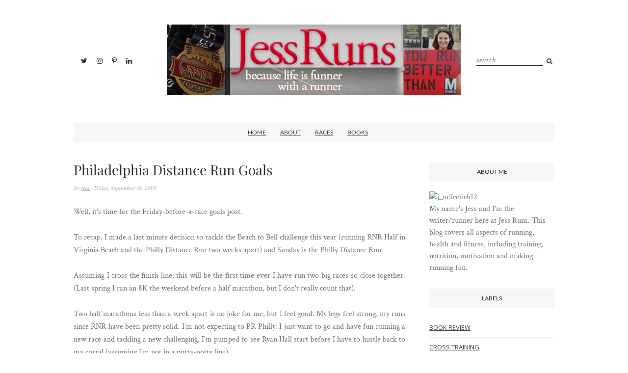

--- FILE ---
content_type: text/javascript; charset=UTF-8
request_url: https://www.jessruns.com/feeds/posts/default/-/half%20marathon?alt=json-in-script&callback=related_results_labels_thumbs&max-results=6
body_size: 10583
content:
// API callback
related_results_labels_thumbs({"version":"1.0","encoding":"UTF-8","feed":{"xmlns":"http://www.w3.org/2005/Atom","xmlns$openSearch":"http://a9.com/-/spec/opensearchrss/1.0/","xmlns$blogger":"http://schemas.google.com/blogger/2008","xmlns$georss":"http://www.georss.org/georss","xmlns$gd":"http://schemas.google.com/g/2005","xmlns$thr":"http://purl.org/syndication/thread/1.0","id":{"$t":"tag:blogger.com,1999:blog-25824302"},"updated":{"$t":"2025-11-02T14:49:34.812-05:00"},"category":[{"term":"running"},{"term":"life"},{"term":"book review"},{"term":"book club"},{"term":"weekend update"},{"term":"travel"},{"term":"cooking challenge"},{"term":"cross training"},{"term":"training"},{"term":"nutrition"},{"term":"race reports"},{"term":"cross-training"},{"term":"CrossFit"},{"term":"yoga"},{"term":"soccer"},{"term":"injury"},{"term":"random stuff"},{"term":"food"},{"term":"racing"},{"term":"half marathon training"},{"term":"triathlon"},{"term":"half marathon"},{"term":"race recaps"},{"term":"rehab"},{"term":"Injury report"},{"term":"softball"},{"term":"swimming"},{"term":"triathlon training"},{"term":"Philadelphia Half Marathon"},{"term":"rest day reading"},{"term":"speed work"},{"term":"spinning"},{"term":"Home renovations"},{"term":"sick"},{"term":"University of Maryland"},{"term":"marathons"},{"term":"motivation"},{"term":"strength training"},{"term":"work"},{"term":"races"},{"term":"tennis"},{"term":"Under Armour"},{"term":"football"},{"term":"long runs"},{"term":"race goals"},{"term":"fitness"},{"term":"goals"},{"term":"recovery run"},{"term":"sleep"},{"term":"5K"},{"term":"challenge"},{"term":"fun"},{"term":"health and wellness"},{"term":"lifting"},{"term":"therapy"},{"term":"BodyMedia Fit"},{"term":"EmpowHer"},{"term":"blogher"},{"term":"guest post"},{"term":"knee problems"},{"term":"race report"},{"term":"recovery"},{"term":"reviews"},{"term":"stress"},{"term":"tailgating"},{"term":"volleyball"},{"term":"Jillian's 30 Day Shred"},{"term":"Phillies"},{"term":"Sponsored"},{"term":"biking"},{"term":"dc dwelling"},{"term":"exercise"},{"term":"fitbloggin"},{"term":"healthy living"},{"term":"hills"},{"term":"intervals"},{"term":"marathon"},{"term":"new shoes"},{"term":"running apparel"},{"term":"spectating"},{"term":"taper"},{"term":"training plans"},{"term":"vacation"},{"term":"Blogiversary"},{"term":"D.C. United"},{"term":"Jillian Michaels"},{"term":"Washington D.C."},{"term":"barefoot running"},{"term":"blogging"},{"term":"cycling"},{"term":"financial friday"},{"term":"marathon training"},{"term":"money"},{"term":"rec league sports"},{"term":"running shoes"},{"term":"weekend"},{"term":"Baltimore 10-Miler"},{"term":"DC United"},{"term":"DC living"},{"term":"Devon McTavish"},{"term":"Fitness Metrics"},{"term":"IT band"},{"term":"Ryan Hall"},{"term":"bikes"},{"term":"blog update"},{"term":"cold weather workouts"},{"term":"easy run"},{"term":"farmers market"},{"term":"giveaway"},{"term":"healthy eating"},{"term":"music"},{"term":"personal training"},{"term":"recipes"},{"term":"sports"},{"term":"treadmill"},{"term":"Biggest Loser"},{"term":"Christmas"},{"term":"FiveFingers"},{"term":"HBBC"},{"term":"Hot Chocolate 15K"},{"term":"I've been tagged"},{"term":"Kevin Plank"},{"term":"Marc Burch"},{"term":"March Madness"},{"term":"Maryland"},{"term":"Mizuno"},{"term":"NCAA"},{"term":"PR"},{"term":"Robbie Rogers"},{"term":"Rock N Roll USA"},{"term":"Terps"},{"term":"Under Armour shoes"},{"term":"Vibrams"},{"term":"baseball"},{"term":"basketball"},{"term":"bootcamp"},{"term":"conference"},{"term":"core work"},{"term":"family"},{"term":"graduation"},{"term":"gyms"},{"term":"healthy tailgate"},{"term":"holidays"},{"term":"kickboxing"},{"term":"month in review"},{"term":"need a new race"},{"term":"postpartum"},{"term":"rain"},{"term":"reading"},{"term":"review"},{"term":"saving money"},{"term":"slow runner"},{"term":"stupid knee"},{"term":"sweat to street"},{"term":"tempo run"},{"term":"training plan"},{"term":"upcoming race"},{"term":"weather"},{"term":"wedding"},{"term":"winter"},{"term":"work life balance"},{"term":"workout clothes"},{"term":"workouts"},{"term":"year in review"},{"term":"yearly outlook"},{"term":"2012 goals"},{"term":"8k"},{"term":"Back on Track Month"},{"term":"Bikram yoga"},{"term":"BodyFlow"},{"term":"Boston Marathon"},{"term":"Capital Crescent trail"},{"term":"Chris Seitz"},{"term":"Chris Young"},{"term":"DC Tri"},{"term":"DC earthquake"},{"term":"DVDs"},{"term":"Dane"},{"term":"Eagles"},{"term":"Facebook"},{"term":"FitBlogNYC"},{"term":"FitFluential"},{"term":"Fitness Magazine"},{"term":"Frederick Half Marathon"},{"term":"GU"},{"term":"Garmin"},{"term":"Gatorade"},{"term":"Grad school"},{"term":"Healthy Living Summit"},{"term":"Hip"},{"term":"Hurricane Irene"},{"term":"In Defense of Food"},{"term":"Kara Goucher"},{"term":"MCM"},{"term":"Marine Corp Marathon"},{"term":"Maryland football"},{"term":"Maurice Edu"},{"term":"Michael Pollan"},{"term":"Movember"},{"term":"NBC lies"},{"term":"New Y"},{"term":"New York"},{"term":"No More Trouble Zones"},{"term":"Pap smear"},{"term":"Penguin Sport Wash"},{"term":"Philadelphia Distance Run"},{"term":"Philadelphia Marathon"},{"term":"Sara Hall"},{"term":"Stonyfield"},{"term":"Super Bowl"},{"term":"TV"},{"term":"Thanksgiving"},{"term":"Tough Mudder"},{"term":"TriRock Annapolis"},{"term":"Twitter"},{"term":"Wall-E"},{"term":"Wave Inspires"},{"term":"Woodrow Wilson Bridge Half Marathon"},{"term":"accomplishments"},{"term":"advice"},{"term":"apps"},{"term":"awareness"},{"term":"balance"},{"term":"beginners"},{"term":"bike shopping"},{"term":"blisters are the devil"},{"term":"blogger meet up"},{"term":"bloggers"},{"term":"body composition"},{"term":"body image"},{"term":"bone density"},{"term":"break up"},{"term":"breakfast"},{"term":"breast cancer"},{"term":"buckets"},{"term":"budget"},{"term":"budgeting"},{"term":"business"},{"term":"camping"},{"term":"cancer"},{"term":"celeb fitness"},{"term":"cervical cancer"},{"term":"charity"},{"term":"chef"},{"term":"coconut water"},{"term":"concerts"},{"term":"conferences"},{"term":"confession"},{"term":"cruises"},{"term":"elites"},{"term":"expo report"},{"term":"fall"},{"term":"fashion"},{"term":"fear"},{"term":"fireworks"},{"term":"fitbloggin' presentation"},{"term":"frozen shoulder"},{"term":"fun stuff"},{"term":"gear review"},{"term":"gift guide"},{"term":"gracie's gear"},{"term":"green"},{"term":"grocery stores"},{"term":"group runs"},{"term":"health"},{"term":"health and fitness"},{"term":"health benefits"},{"term":"hip pain"},{"term":"homecoming"},{"term":"hot yoga"},{"term":"ice cream"},{"term":"inauguration"},{"term":"long run plans"},{"term":"lunch time running"},{"term":"mammograms"},{"term":"maternity leave"},{"term":"mental health"},{"term":"missed runs"},{"term":"monuments"},{"term":"my knee sucks"},{"term":"nutrion"},{"term":"obessed with Under Armour"},{"term":"open water"},{"term":"organic food"},{"term":"p90X"},{"term":"priorities"},{"term":"product review"},{"term":"pumpkin ice cream"},{"term":"quads"},{"term":"question"},{"term":"race anxiety"},{"term":"race calendar"},{"term":"race prep"},{"term":"race registration"},{"term":"race schedule"},{"term":"race strategy"},{"term":"racegoals"},{"term":"restaurant review"},{"term":"run reads"},{"term":"running etiquette"},{"term":"running guilt"},{"term":"running stress"},{"term":"running with friends"},{"term":"safety"},{"term":"savings"},{"term":"self-improvement"},{"term":"shoes"},{"term":"shopping"},{"term":"six miles"},{"term":"skipped run"},{"term":"social media"},{"term":"speed"},{"term":"spending"},{"term":"stretching"},{"term":"surgery"},{"term":"telework"},{"term":"thankful"},{"term":"time change"},{"term":"tips"},{"term":"tracking"},{"term":"trail run"},{"term":"training run"},{"term":"training."},{"term":"transitions"},{"term":"tri thoughts"},{"term":"vegetarian"},{"term":"volunteering"},{"term":"walking"},{"term":"weekly readings"},{"term":"weight"},{"term":"weight loss"},{"term":"wetsuit"},{"term":"women's health"},{"term":"working out"},{"term":"workout"},{"term":"yoga tune up"},{"term":"zombies"}],"title":{"type":"text","$t":"Jess Runs"},"subtitle":{"type":"html","$t":"Because life is funner with a runner"},"link":[{"rel":"http://schemas.google.com/g/2005#feed","type":"application/atom+xml","href":"https:\/\/www.jessruns.com\/feeds\/posts\/default"},{"rel":"self","type":"application/atom+xml","href":"https:\/\/www.blogger.com\/feeds\/25824302\/posts\/default\/-\/half+marathon?alt=json-in-script\u0026max-results=6"},{"rel":"alternate","type":"text/html","href":"https:\/\/www.jessruns.com\/search\/label\/half%20marathon"},{"rel":"hub","href":"http://pubsubhubbub.appspot.com/"},{"rel":"next","type":"application/atom+xml","href":"https:\/\/www.blogger.com\/feeds\/25824302\/posts\/default\/-\/half+marathon\/-\/half+marathon?alt=json-in-script\u0026start-index=7\u0026max-results=6"}],"author":[{"name":{"$t":"Unknown"},"email":{"$t":"noreply@blogger.com"},"gd$image":{"rel":"http://schemas.google.com/g/2005#thumbnail","width":"16","height":"16","src":"https:\/\/img1.blogblog.com\/img\/b16-rounded.gif"}}],"generator":{"version":"7.00","uri":"http://www.blogger.com","$t":"Blogger"},"openSearch$totalResults":{"$t":"18"},"openSearch$startIndex":{"$t":"1"},"openSearch$itemsPerPage":{"$t":"6"},"entry":[{"id":{"$t":"tag:blogger.com,1999:blog-25824302.post-1440561760531496986"},"published":{"$t":"2021-09-20T17:48:00.001-04:00"},"updated":{"$t":"2021-09-20T17:48:15.324-04:00"},"category":[{"scheme":"http://www.blogger.com/atom/ns#","term":"half marathon"},{"scheme":"http://www.blogger.com/atom/ns#","term":"running"}],"title":{"type":"text","$t":"Half Marathon Training by Heart Rate"},"content":{"type":"html","$t":"\u003Cp\u003EOne of the things I'm so excited about this fall is that in-person races are back! I was pumped over the summer, but also a bit hesitant to pull the trigger on any registrations because I was having all those hamstring issues.\u003C\/p\u003E\n\n\u003Cp\u003EBut by August, my hamstring issues had faded, and I signed up for a handful of races.\u003C\/p\u003E\n\n\u003Cp\u003EI'm running the \u003Ca href=\"https:\/\/www.thebaybridgerun.com\/\"\u003EBay Bridge 10K\u003C\/a\u003E on Oct. 31, the \u003Ca href=\"https:\/\/www.runrocknroll.com\/washington-dc\"\u003ERock N Roll Half Marathon in DC\u003C\/a\u003E on Nov. 13, and the \u003Ca href=\"http:\/\/www.rbmarathon.com\/\"\u003ERehoboth Seashore Half Marathon\u003C\/a\u003E on Dec. 4.\u0026nbsp;\u003C\/p\u003E\n\n\u003Cp\u003EAll these races were far enough away that I figured I'd be able to build a solid training base after not racing for a really long time.\u0026nbsp;\u003C\/p\u003E\n\n\u003Cp\u003E\u003Ca data-flickr-embed=\"true\" href=\"https:\/\/www.flickr.com\/photos\/52884206@N04\/51420088851\/in\/datetaken\/\" title=\"Untitled\"\u003E\u003Cimg alt=\"Untitled\" height=\"800\" src=\"https:\/\/live.staticflickr.com\/65535\/51420088851_831a8c231d_c.jpg\" width=\"800\" \/\u003E\u003C\/a\u003E\u003Cscript async=\"\" charset=\"utf-8\" src=\"\/\/embedr.flickr.com\/assets\/client-code.js\"\u003E\u003C\/script\u003E\u003C\/p\u003E\n\n\u003Cp\u003EI also decided to try a new-to-me kind of training plan for this training cycle. This training plan bases all your workouts on heart rate rather than on set mileage or set time goals. I thought maybe a heart-rate based training plan would help me avoid over training and  potential injuries.\u003C\/p\u003E\n\n\u003Cp\u003EGranted, my hip\/IT band\/piriformis has been tight since before I started the training plan, but just about one month in, and I'm happy to report that I don't have any new injuries cropping up.\u003C\/p\u003E\n\n\u003Cp\u003EWhile overall I've been enjoying training in a different way, there are a few things that have been a huge adjustment for me.\u003C\/p\u003E\n\n\u003Cp\u003EFirst, all the workouts are based on a certain amount of time spent in each of the five major heart rate zones. I'm so used to a training plan that tells me how many miles I have to go out and run each day. This time-based method is a really big mental shift, but it's been good for me.\u003C\/p\u003E\n\n\u003Cp\u003EWith mileage-based training plans, I always tried to push myself to get the miles done as quick as possible before I had to start my work day. That often meant I was running my \"easy\" runs at a pace that was way too fast.\u0026nbsp;\u003C\/p\u003E\n\n\u003Cp\u003E\u003Ca data-flickr-embed=\"true\" href=\"https:\/\/www.flickr.com\/photos\/52884206@N04\/51401286914\/in\/datetaken\/\" title=\"Untitled\"\u003E\u003Cimg alt=\"Untitled\" height=\"800\" src=\"https:\/\/live.staticflickr.com\/65535\/51401286914_8203314783_c.jpg\" width=\"800\" \/\u003E\u003C\/a\u003E\u003Cscript async=\"\" charset=\"utf-8\" src=\"\/\/embedr.flickr.com\/assets\/client-code.js\"\u003E\u003C\/script\u003E\u003C\/p\u003E\n\n\u003Cp\u003ENow, my workouts are a set amount of time. I don't need to worry how many miles I cover in that time, I just know how much time I need to set aside to finish the workout.\u0026nbsp;\u003C\/p\u003E\n\n\u003Cp\u003EThe second thing that I've realized is that running easy enough is actually really hard for me. My recovery runs are all supposed to be in zone 2, which is only about 65-75% of my max heart rate. For me, that means I need to run really slow to keep my heart rate that low. We're talking sometimes 11 minute miles here. That is really humbling because it feels so painfully slow to me.\u0026nbsp;\u003C\/p\u003E\n\n\u003Cp\u003EBut if I start picking up the pace too much, I pretty quickly move into the next heart rate zone, which means I'm not treating the run as a recovery run. I've found a screen on my GPS watch\/heart rate monitor that doesn't show distance, so while I'm in the middle of a workout, I can just see what zone I'm currently working in and the overall elapsed time of the workout. Not seeing my distance or pace per mile helps me worry a lot less on my pace.\u003C\/p\u003E\n\n\u003Cp\u003E\u003Ca data-flickr-embed=\"true\" href=\"https:\/\/www.flickr.com\/photos\/52884206@N04\/51400525466\/in\/datetaken\/\" title=\"Untitled\"\u003E\u003Cimg alt=\"Untitled\" height=\"800\" src=\"https:\/\/live.staticflickr.com\/65535\/51400525466_a3b365ed9e_c.jpg\" width=\"800\" \/\u003E\u003C\/a\u003E\u003Cscript async=\"\" charset=\"utf-8\" src=\"\/\/embedr.flickr.com\/assets\/client-code.js\"\u003E\u003C\/script\u003E\u003C\/p\u003E\n\n\u003Cp\u003EThe other thing that has been a major struggle for me is getting into zone 5 when I need to. Zone five is the hardest working zone, and I've had one workout each week that requires either hill sprints or some other kind of sprint where you are supposed to be in zone five for 60-90 seconds. But no matter how hard I sprint and no matter how steep the hill is, I have never been able to get my heart rate into zone five. I've gotten basically to the upper limit of zone four, but I'm failing to cross into zone five.\u0026nbsp;\u003C\/p\u003E\n\n\u003Cp\u003EI'm not sure that this is a huge deal since upper zone four is still really hard, and I feel like I'm still reaping the benefits of my sprints. But it's just one of those things that bugs me.\u003C\/p\u003E\n\n\u003Cp\u003EThe last thing I really love about this plan is that I feel like each of my runs has more purpose. Tempo runs have become much more bearable when I only have to worry about holding a certain target heart rate zone for a certain amount of time rather than holding a specific pace. I always struggled to do pace-based tempo runs, but I've been doing pretty well with these heart rate tempo runs. They're still really hard, but I don't beat myself up if my pace wavers because my heart rate shows that I'm still working hard.\u0026nbsp;\u003C\/p\u003E\n\n\u003Cp\u003ESo one month in, I'm really happy with this plan. I'm enjoying my runs more and hopefully I'll have a really strong training base when race day rolls around.\u0026nbsp;\u003C\/p\u003E"},"link":[{"rel":"replies","type":"application/atom+xml","href":"https:\/\/www.jessruns.com\/feeds\/1440561760531496986\/comments\/default","title":"Post Comments"},{"rel":"replies","type":"text/html","href":"https:\/\/www.jessruns.com\/2021\/09\/half-marathon-training-by-heart-rate.html#comment-form","title":"0 Comments"},{"rel":"edit","type":"application/atom+xml","href":"https:\/\/www.blogger.com\/feeds\/25824302\/posts\/default\/1440561760531496986"},{"rel":"self","type":"application/atom+xml","href":"https:\/\/www.blogger.com\/feeds\/25824302\/posts\/default\/1440561760531496986"},{"rel":"alternate","type":"text/html","href":"https:\/\/www.jessruns.com\/2021\/09\/half-marathon-training-by-heart-rate.html","title":"Half Marathon Training by Heart Rate"}],"author":[{"name":{"$t":"Unknown"},"email":{"$t":"noreply@blogger.com"},"gd$image":{"rel":"http://schemas.google.com/g/2005#thumbnail","width":"16","height":"16","src":"https:\/\/img1.blogblog.com\/img\/b16-rounded.gif"}}],"thr$total":{"$t":"0"}},{"id":{"$t":"tag:blogger.com,1999:blog-25824302.post-4936556080632839417"},"published":{"$t":"2011-11-08T07:44:00.000-05:00"},"updated":{"$t":"2011-11-08T07:44:36.292-05:00"},"category":[{"scheme":"http://www.blogger.com/atom/ns#","term":"half marathon"},{"scheme":"http://www.blogger.com/atom/ns#","term":"Philadelphia Half Marathon"},{"scheme":"http://www.blogger.com/atom/ns#","term":"training"}],"title":{"type":"text","$t":"Philadelphia Half Marathon Training Week Nine"},"content":{"type":"html","$t":"After majorly slacking on my training in Week Eight, I was determined to rebound in Week Nine and hit all my workouts for my last week of heavy training before taper. Motivation was running high last week and I had no problem with any of my workouts...even my two hour long run that I ended up doing on the treadmill. \u003Cbr \/\u003E\u003Cbr \/\u003E\n\n\u003Cb\u003ETraining So Far:\u003C\/b\u003E\u003Cbr \/\u003E\n\u003Ca href=\"http:\/\/www.jessruns.com\/2011\/09\/philadelphia-half-marathon-training.html\"\u003EWeek One\u003C\/a\u003E\u003Cbr \/\u003E\n\u003Ca href=\"http:\/\/www.jessruns.com\/2011\/09\/philadelphia-half-marathon-training_21.html\"\u003EWeek Two\u003C\/a\u003E\u003Cbr \/\u003E\n\u003Ca href=\"http:\/\/www.jessruns.com\/2011\/09\/philadelphia-half-marathon-training_29.html\"\u003EWeek Three\u003C\/a\u003E\u003Cbr \/\u003E\n\u003Ca href=\"http:\/\/www.jessruns.com\/2011\/10\/philadelphia-half-marathon-training.html\"\u003EWeek Four\u003C\/a\u003E\u003Cbr \/\u003E\n\u003Ca href=\"http:\/\/www.jessruns.com\/2011\/10\/philadelphia-half-marathon-training_11.html\"\u003EWeek Five\u003C\/a\u003E\u003Cbr \/\u003E\n\u003Ca href=\"http:\/\/www.jessruns.com\/2011\/10\/philadelphia-half-marathon-training_18.html\"\u003EWeek Six\u003C\/a\u003E\u003Cbr \/\u003E\n\u003Ca href=\"http:\/\/www.jessruns.com\/2011\/10\/philadelphia-half-marathon-training_25.html\"\u003EWeek Seven\u003C\/a\u003E\u003Cbr \/\u003E\n\u003Ca href=\"http:\/\/www.jessruns.com\/2011\/11\/philadelphia-half-marathon-training.html\"\u003EWeek Eight\u003C\/a\u003E\u003Cbr \/\u003E\n\u003Cbr \/\u003E\n\n\u003Cb\u003EWeek Nine:\u003C\/b\u003E\u003Cbr \/\u003E\u003Cbr \/\u003E\n\n\u003Cb\u003EMonday: 4x1600\u003C\/b\u003E\u003Cbr \/\u003E\u003Cbr \/\u003E\n\nWhen I initially started doing mile repeats, I didn't love them, but they are slowly but surely starting to grow on me. I still prefer shorter intervals so I can run faster, but I know longer intervals have their place too.\u003Cbr \/\u003E\u003Cbr \/\u003E\n\n\u003Cb\u003ETuesday: 3 miles easy\u003C\/b\u003E\u003Cbr \/\u003E\u003Cbr \/\u003E\n\n\u003Cb\u003EWednesday: 6 mile tempo run\u003C\/b\u003E\u003Cbr \/\u003E\u003Cbr \/\u003E\n\nBy this point, I think everyone knows how I feel about tempo runs, but hey, at least I got it done.\u003Cbr \/\u003E\u003Cbr \/\u003E\n\n\u003Cb\u003EThursday: Rest\u003C\/b\u003E\u003Cbr \/\u003E\u003Cbr \/\u003E\n\n\u003Cb\u003EFriday: Two hour long run\u003C\/b\u003E\u003Cbr \/\u003E\u003Cbr \/\u003E\n\nThis was my last long run before taper and I wanted it to go well so I could wrap up heavy training on a high note. Unfortunately, Thursday night I didn't sleep very well and I woke up at 3 a.m. ready to go. At that point I figured I had two choices, get up and get the run done, or try to go back to sleep and risk being exhausted when my alarm went off and it was actually time to run. I opted to get up at 3 and do the run at the gym. Definitely not ideal, but I knew it was the only way to ensure the run happened. Running on a treadmill for two hours was pretty much the most boring thing in the world, but I jammed to my tunes and played mind games with myself to make the time go faster. As a bonus, the endorphins from the run carried me pretty much all the way through the work day. I had an insanely productive Friday, and then promptly fell asleep at 5 p.m.\u003Cbr \/\u003E\u003Cbr \/\u003E\n\u003Cb\u003E\nSaturday: Rest and tailgate\u003C\/b\u003E\u003Cbr \/\u003E\u003Cbr \/\u003E\n\n\u003Cb\u003ESunday: Football\u003C\/b\u003E\u003Cbr \/\u003E\u003Cbr \/\u003E\n\nWe were supposed to have a double header, but the first team forfeited, and we needed to win our second game to make the playoffs. It was a pretty closely matched game for a while, and with two minutes left we were down a touchdown. Because we are awesome at football, we executed a beautiful offensive drive and scored to take the lead. The other team had the ball with 63 seconds, when their QB threw a pick to end the game. Victory! Playoffs start next week!\u003Cbr \/\u003E\u003Cbr \/\u003E\n\u003Cb\u003E\nTotal mileage: 26.5ish\u003C\/b\u003E\u003Cbr \/\u003E\u003Cbr \/\u003E\n\nI'm so excited that taper is finally here. I am getting so antsy for this race to happen. I feel well prepared and I'm just ready to race. I know there's nothing I can do now but keep my legs loose and enjoy lots of delicious carby foods. My schedule is insanely busy the next couple of weeks, so here's hoping the time flies by and race day gets here before we know it."},"link":[{"rel":"replies","type":"application/atom+xml","href":"https:\/\/www.jessruns.com\/feeds\/4936556080632839417\/comments\/default","title":"Post Comments"},{"rel":"replies","type":"text/html","href":"https:\/\/www.jessruns.com\/2011\/11\/philadelphia-half-marathon-training_08.html#comment-form","title":"0 Comments"},{"rel":"edit","type":"application/atom+xml","href":"https:\/\/www.blogger.com\/feeds\/25824302\/posts\/default\/4936556080632839417"},{"rel":"self","type":"application/atom+xml","href":"https:\/\/www.blogger.com\/feeds\/25824302\/posts\/default\/4936556080632839417"},{"rel":"alternate","type":"text/html","href":"https:\/\/www.jessruns.com\/2011\/11\/philadelphia-half-marathon-training_08.html","title":"Philadelphia Half Marathon Training Week Nine"}],"author":[{"name":{"$t":"Unknown"},"email":{"$t":"noreply@blogger.com"},"gd$image":{"rel":"http://schemas.google.com/g/2005#thumbnail","width":"16","height":"16","src":"https:\/\/img1.blogblog.com\/img\/b16-rounded.gif"}}],"thr$total":{"$t":"0"}},{"id":{"$t":"tag:blogger.com,1999:blog-25824302.post-2694868836101289437"},"published":{"$t":"2011-11-02T08:14:00.000-04:00"},"updated":{"$t":"2011-11-02T08:14:13.698-04:00"},"category":[{"scheme":"http://www.blogger.com/atom/ns#","term":"half marathon"},{"scheme":"http://www.blogger.com/atom/ns#","term":"Philadelphia Half Marathon"},{"scheme":"http://www.blogger.com/atom/ns#","term":"training"}],"title":{"type":"text","$t":"Philadelphia Half Marathon Training Week Eight"},"content":{"type":"html","$t":"Week Eight was a cutback week, something I desperately needed at this point in training from both a mental and a physical standpoint. Unfortunately, I took the \"cutback\" part just a little too seriously and ended up slacking big time. Although, I have to admit my legs felt pretty well rested after this cutback week.\u003Cbr \/\u003E\n\u003Cbr \/\u003E\n\u003Cb\u003ETraining So Far:\u003C\/b\u003E\u003Cbr \/\u003E\n\u003Ca href=\"http:\/\/www.jessruns.com\/2011\/09\/philadelphia-half-marathon-training.html\"\u003EWeek One\u003C\/a\u003E\u003Cbr \/\u003E\n\u003Ca href=\"http:\/\/www.jessruns.com\/2011\/09\/philadelphia-half-marathon-training_21.html\"\u003EWeek Two\u003C\/a\u003E\u003Cbr \/\u003E\n\u003Ca href=\"http:\/\/www.jessruns.com\/2011\/09\/philadelphia-half-marathon-training_29.html\"\u003EWeek Three\u003C\/a\u003E\u003Cbr \/\u003E\n\u003Ca href=\"http:\/\/www.jessruns.com\/2011\/10\/philadelphia-half-marathon-training.html\"\u003EWeek Four\u003C\/a\u003E\u003Cbr \/\u003E\n\u003Ca href=\"http:\/\/www.jessruns.com\/2011\/10\/philadelphia-half-marathon-training_11.html\"\u003EWeek Five\u003C\/a\u003E\u003Cbr \/\u003E\n\u003Ca href=\"http:\/\/www.jessruns.com\/2011\/10\/philadelphia-half-marathon-training_18.html\"\u003EWeek Six\u003C\/a\u003E\u003Cbr \/\u003E\n\u003Ca href=\"http:\/\/www.jessruns.com\/2011\/10\/philadelphia-half-marathon-training_25.html\"\u003EWeek Seven\u003C\/a\u003E\u003Cbr \/\u003E\n\u003Cbr \/\u003E\n\u003Cb\u003EWeek Eight:\u003C\/b\u003E\u003Cbr \/\u003E\n\u003Cbr \/\u003E\n\u003Cb\u003EMonday: Rest\u003C\/b\u003E\u003Cbr \/\u003E\n\u003Cbr \/\u003E\nAfter my \u003Ca href=\"http:\/\/www.jessruns.com\/2011\/10\/philadelphia-half-marathon-training_25.html\"\u003Edoubleheader football game on Sunday\u003C\/a\u003E, I could barely walk I was so sore. The entire back of my body hurt from my lower back down through my butt, hamstrings, calves and ankles. Getting in and out of my work chair was painful, so a rest day was definitely in order.\u003Cbr \/\u003E\n\u003Cbr \/\u003E\n\u003Cb\u003ETuesday: 3 miles easy\u003C\/b\u003E\u003Cbr \/\u003E\n\u003Cbr \/\u003E\nI was still sore from football, so I took this run nice and slow.\u003Cbr \/\u003E\n\u003Cbr \/\u003E\n\u003Cb\u003EWednesday: 5 x 800\u003C\/b\u003E\u003Cbr \/\u003E\n\u003Cbr \/\u003E\nSince I skipped my intervals on Monday, I rescheduled them for Wednesday, subbing them for my tempo run. I'd prefer intervals to a tempo run any day, and this workout went pretty well.\u003Cbr \/\u003E\n\u003Cbr \/\u003E\n\u003Cb\u003EThursday: Rest\u003C\/b\u003E\u003Cbr \/\u003E\n\u003Cbr \/\u003E\n\u003Cb\u003EFriday: Unplanned Rest\u003C\/b\u003E\u003Cbr \/\u003E\n\u003Cbr \/\u003E\nI was supposed to do a long run of 6-9 miles on Friday, but in the morning I was too tired to get up. I planned to do it after work, but then I got invited to happy hour with friends, which sounded way more appealing than running.\u003Cbr \/\u003E\n\u003Cbr \/\u003E\n\u003Cb\u003ESaturday: Tailgating and Rest\u003C\/b\u003E\u003Cbr \/\u003E\n\u003Cbr \/\u003E\n\u003Cb\u003ESunday: Spectating at MCM\u003C\/b\u003E\u003Cbr \/\u003E\n\u003Cbr \/\u003E\nI'm counting \u003Ca href=\"http:\/\/www.jessruns.com\/2011\/10\/you-run-faster-than-metro.html\"\u003Espectating at MCM\u003C\/a\u003E as time on my feet. I stood from about 9 a.m. until 3:30 p.m. and by the time I got back home my feet were killing me. Sure it wasn't running, but six and a half hours of standing counts for something in my book.\u003Cbr \/\u003E\n\u003Cbr \/\u003E\n\u003Cb\u003ETotal Mileage:\u003C\/b\u003E 7.5ish miles\n\u003Cbr \/\u003E\n\u003Cbr \/\u003E\nSo yea, Week Eight was a bit more of a cutback week than it should have been. Skipping my long run was probably not the best idea ever, but I just couldn't muster up the energy and the willpower to get out of the door. But mentally the cutback week was what I needed. I'm already feeling more motivated about my workouts this week and I'm determined to get them done and finish out training on a high note. Only a little over two weeks until race day!"},"link":[{"rel":"replies","type":"application/atom+xml","href":"https:\/\/www.jessruns.com\/feeds\/2694868836101289437\/comments\/default","title":"Post Comments"},{"rel":"replies","type":"text/html","href":"https:\/\/www.jessruns.com\/2011\/11\/philadelphia-half-marathon-training.html#comment-form","title":"0 Comments"},{"rel":"edit","type":"application/atom+xml","href":"https:\/\/www.blogger.com\/feeds\/25824302\/posts\/default\/2694868836101289437"},{"rel":"self","type":"application/atom+xml","href":"https:\/\/www.blogger.com\/feeds\/25824302\/posts\/default\/2694868836101289437"},{"rel":"alternate","type":"text/html","href":"https:\/\/www.jessruns.com\/2011\/11\/philadelphia-half-marathon-training.html","title":"Philadelphia Half Marathon Training Week Eight"}],"author":[{"name":{"$t":"Unknown"},"email":{"$t":"noreply@blogger.com"},"gd$image":{"rel":"http://schemas.google.com/g/2005#thumbnail","width":"16","height":"16","src":"https:\/\/img1.blogblog.com\/img\/b16-rounded.gif"}}],"thr$total":{"$t":"0"}},{"id":{"$t":"tag:blogger.com,1999:blog-25824302.post-2590180759921408062"},"published":{"$t":"2011-09-28T08:05:00.000-04:00"},"updated":{"$t":"2011-09-28T08:05:10.431-04:00"},"category":[{"scheme":"http://www.blogger.com/atom/ns#","term":"half marathon"},{"scheme":"http://www.blogger.com/atom/ns#","term":"running"}],"title":{"type":"text","$t":"Last-Minute Half Marathon Registration"},"content":{"type":"html","$t":"Last Friday I made a a snap decision to register for the Woodrow Wilson Bridge Half Marathon that's coming up this weekend.\u003Cbr \/\u003E\n\u003Cbr \/\u003E\n\u003Cdiv style=\"text-align: center;\"\u003E\n\u003Ca href=\"http:\/\/www.flickr.com\/photos\/52884206@N04\/6191427623\/\" title=\"wwbridgehm_logo by Run Girl Run, on Flickr\"\u003E\u003Cimg alt=\"wwbridgehm_logo\" height=\"245\" src=\"http:\/\/farm7.static.flickr.com\/6175\/6191427623_9720bfbe3b.jpg\" width=\"246\" \/\u003E\u003C\/a\u003E\u003C\/div\u003E\n\u003Cbr \/\u003E\nMy friend Zach, who you might remember from the \u003Ca href=\"http:\/\/www.jessruns.com\/2011\/05\/frederick-half-marathon-race-report.html\"\u003EFrederick Half Marathon\u003C\/a\u003E, had accidentally claimed one of the free entries from Active.com and was trying to find someone who would be interested in a free entry on such short notice.\u003Cbr \/\u003E\n\u003Cbr \/\u003E\n\u003Ca href=\"http:\/\/s990.photobucket.com\/albums\/af25\/jessm828\/?action=view\u0026amp;current=DSC05396.jpg\" target=\"_blank\"\u003E\u003Cimg alt=\"Frederick Half finish\" border=\"0\" src=\"http:\/\/i990.photobucket.com\/albums\/af25\/jessm828\/DSC05396.jpg\" width=\"600\" \/\u003E\u003C\/a\u003E\u003Cbr \/\u003E\n\u003Cbr \/\u003E\nTurns out it's kind of hard to give away something free, when it requires the other person be able to run 13 miles. \u003Cbr \/\u003E\n\u003Cbr \/\u003E\nI'm not one to turn down a free race entry, especially when there is a sweet medal involved, but I was concerned I might not be able to finish the race and then get to my \u003Ca href=\"http:\/\/www.jessruns.com\/2011\/09\/touch-football.html\"\u003Efootball game\u003C\/a\u003E in time.\u003Cbr \/\u003E\n\u003Cbr \/\u003E\n\u003Ca href=\"http:\/\/www.flickr.com\/photos\/52884206@N04\/6184636261\/\" title=\"IMG_0138 by Run Girl Run, on Flickr\"\u003E\u003Cimg alt=\"IMG_0138\" height=\"443\" src=\"http:\/\/farm7.static.flickr.com\/6178\/6184636261_1ebc6e9b06.jpg\" width=\"600\" \/\u003E\u003C\/a\u003E\u003Cbr \/\u003E\n\u003Cbr \/\u003E\nAfter going all crazy Type-A trying to figure out logistics, mapping directions from the finish line to the football field, estimating how long it would take me to run and then drive to the game, I realized that if I could finish the race by 10 a.m., I could run to my car and floor it to football and make it before game time.\u003Cbr \/\u003E\n\u003Cbr \/\u003E\nI'm not trained well enough to race this course, so I plan to use it as a long run. Even taking it nice and easy, I should still cross the finish line in less than 2.5 hours.\u003Cbr \/\u003E\n\u003Cbr \/\u003E\nIdeally I'm hoping I'll finish between 2:15 and 2:20, have enough time to grab some food, maybe get someone to take a finish line picture of me and my medal before heading to the game. \u003Cbr \/\u003E\n\u003Cbr \/\u003E\nBy the time I get to my game, I'll be plenty warmed up and ready to go. Either that, or my knees will be covered in ice packs and I'll be useless on the football field. I'm hoping for the former!\u003Cbr \/\u003E\n\u003Cbr \/\u003E\nCall my crazy, but I can't think of a better way to spend my Sunday morning: Running a half marathon, playing touch football and then going home to spend the rest of the day camped out on the sofa watching the NFL.\n\n "},"link":[{"rel":"replies","type":"application/atom+xml","href":"https:\/\/www.jessruns.com\/feeds\/2590180759921408062\/comments\/default","title":"Post Comments"},{"rel":"replies","type":"text/html","href":"https:\/\/www.jessruns.com\/2011\/09\/last-minute-half-marathon-registration.html#comment-form","title":"0 Comments"},{"rel":"edit","type":"application/atom+xml","href":"https:\/\/www.blogger.com\/feeds\/25824302\/posts\/default\/2590180759921408062"},{"rel":"self","type":"application/atom+xml","href":"https:\/\/www.blogger.com\/feeds\/25824302\/posts\/default\/2590180759921408062"},{"rel":"alternate","type":"text/html","href":"https:\/\/www.jessruns.com\/2011\/09\/last-minute-half-marathon-registration.html","title":"Last-Minute Half Marathon Registration"}],"author":[{"name":{"$t":"Unknown"},"email":{"$t":"noreply@blogger.com"},"gd$image":{"rel":"http://schemas.google.com/g/2005#thumbnail","width":"16","height":"16","src":"https:\/\/img1.blogblog.com\/img\/b16-rounded.gif"}}],"media$thumbnail":{"xmlns$media":"http://search.yahoo.com/mrss/","url":"http:\/\/farm7.static.flickr.com\/6175\/6191427623_9720bfbe3b_t.jpg","height":"72","width":"72"},"thr$total":{"$t":"0"}},{"id":{"$t":"tag:blogger.com,1999:blog-25824302.post-92623843378279074"},"published":{"$t":"2011-09-16T07:30:00.000-04:00"},"updated":{"$t":"2011-09-16T07:30:04.628-04:00"},"category":[{"scheme":"http://www.blogger.com/atom/ns#","term":"half marathon"},{"scheme":"http://www.blogger.com/atom/ns#","term":"running"},{"scheme":"http://www.blogger.com/atom/ns#","term":"training"}],"title":{"type":"text","$t":"Long Runs: Time vs. Distance"},"content":{"type":"html","$t":"One of the big things that is different about my training plan this year compared to any of my previous training plans is that my long runs are a set amount of time, rather than a set number of miles. \u003Cbr \/\u003E\n\u003Cbr \/\u003E\nMost training plans I've used have started with 8 miles, 9 miles and then 10 miles followed by a cutback week, with a shorter distance run or race.\u003Cbr \/\u003E\n\u003Cbr \/\u003E\nOn this plan my long runs looks like this:\u003Cbr \/\u003E\n\u003Cbr \/\u003E\n\u003Cb\u003EWeek 1:\u003C\/b\u003E 90 minutes\u003Cbr \/\u003E\n\u003Cb\u003EWeek 2:\u003C\/b\u003E 90 minutes\u003Cbr \/\u003E\n\u003Cb\u003EWeek 3:\u003C\/b\u003E 5K Race\u003Cbr \/\u003E\n\u003Cb\u003EWeek 4:\u003C\/b\u003E 90 minutes (3\/1)*\u003Cbr \/\u003E\n\u003Cb\u003EWeek 5:\u003C\/b\u003E 90 minutes\u003Cbr \/\u003E\n\u003Cb\u003EWeek 6:\u003C\/b\u003E 10K Race\u003Cbr \/\u003E\n\u003Cb\u003EWeek 7:\u003C\/b\u003E 1:45 run (3\/1)\u003Cbr \/\u003E\n\u003Cb\u003EWeek 8:\u003C\/b\u003E 1:45 run\u003Cbr \/\u003E\n\u003Cb\u003EWeek 9:\u003C\/b\u003E 15K Race\u003Cbr \/\u003E\n\u003Cb\u003EWeek 10:\u003C\/b\u003E 2:00 run (3\/1)\u003Cbr \/\u003E\n\u003Cb\u003EWeek 11:\u003C\/b\u003E 2:00 run\u003Cbr \/\u003E\n\u003Cb\u003EWeek 12:\u003C\/b\u003E Half marathon\u003Cbr \/\u003E\n\u003Cbr \/\u003E\n\u003Ci\u003E*The 3\/1 runs are supposed to start easy and then finish fast to get my legs used to working hard even when their fatigued. \u003C\/i\u003E\u003Cbr \/\u003E\n\u003Cbr \/\u003E\nRunning by time instead of by distance has been interesting so far. It's definitely a different frame of mind knowing that no matter how fast or slow I run, I will be out there for a certain amount of time. \u003Cbr \/\u003E\n\u003Cbr \/\u003E\nSo far I've only done one long run and I'm not sure if I like running by time or by distance better.\u003Cbr \/\u003E\n\u003Cbr \/\u003E\n\u003Ci\u003EHave you ever used a training plan where your long runs were based on time rather than miles? Did you love or hate it? And did it leave you feeling prepared for your race?\u003C\/i\u003E"},"link":[{"rel":"replies","type":"application/atom+xml","href":"https:\/\/www.jessruns.com\/feeds\/92623843378279074\/comments\/default","title":"Post Comments"},{"rel":"replies","type":"text/html","href":"https:\/\/www.jessruns.com\/2011\/09\/long-runs-time-vs-distance.html#comment-form","title":"0 Comments"},{"rel":"edit","type":"application/atom+xml","href":"https:\/\/www.blogger.com\/feeds\/25824302\/posts\/default\/92623843378279074"},{"rel":"self","type":"application/atom+xml","href":"https:\/\/www.blogger.com\/feeds\/25824302\/posts\/default\/92623843378279074"},{"rel":"alternate","type":"text/html","href":"https:\/\/www.jessruns.com\/2011\/09\/long-runs-time-vs-distance.html","title":"Long Runs: Time vs. Distance"}],"author":[{"name":{"$t":"Unknown"},"email":{"$t":"noreply@blogger.com"},"gd$image":{"rel":"http://schemas.google.com/g/2005#thumbnail","width":"16","height":"16","src":"https:\/\/img1.blogblog.com\/img\/b16-rounded.gif"}}],"thr$total":{"$t":"0"}},{"id":{"$t":"tag:blogger.com,1999:blog-25824302.post-8833552498381149424"},"published":{"$t":"2011-08-31T08:12:00.000-04:00"},"updated":{"$t":"2011-08-31T08:12:39.700-04:00"},"category":[{"scheme":"http://www.blogger.com/atom/ns#","term":"half marathon"},{"scheme":"http://www.blogger.com/atom/ns#","term":"Philadelphia Marathon"},{"scheme":"http://www.blogger.com/atom/ns#","term":"running"},{"scheme":"http://www.blogger.com/atom/ns#","term":"training plan"}],"title":{"type":"text","$t":"Building a Philadelphia Half Marathon Training Plan"},"content":{"type":"html","$t":"I can't believe it's been almost four months since I've been on some sort of training plan. I'm used to spending the summer in hardcore training mode for an early fall race, but it's been really nice this year to kick back, relax and not stress about training.\n\n\u003Cbr \/\u003E\n\u003Cbr \/\u003E\nBut with the Philadelphia half marathon about 12 weeks away, it's time to get back on the training wagon.\n\n\u003Cbr \/\u003E\n\u003Cbr \/\u003E\n\u003Cdiv style=\"text-align: center;\"\u003E\n\u003Ca href=\"http:\/\/www.flickr.com\/photos\/52884206@N04\/6099865188\/\" title=\"DSC04937 by Run Girl Run, on Flickr\"\u003E\u003Cimg alt=\"Philadelphia Marathon start\" height=\"600\" src=\"http:\/\/farm7.static.flickr.com\/6078\/6099865188_599eaa56fd.jpg\" width=\"433\" \/\u003E\u003C\/a\u003E\u003C\/div\u003E\n\u003Cdiv style=\"text-align: center;\"\u003E\n\u003Ci\u003EOh hey Philly\u003C\/i\u003E\u003C\/div\u003E\n\u003Cbr \/\u003E\nI spent a lot of time yesterday trying to craft a training plan that was challenging enough, but realistic. I made sure to take into consideration the start of football and soccer season, which means I spend a ton of time tailgating.\n\n\u003Cbr \/\u003E\n\u003Cbr \/\u003E\n\u003Ca href=\"http:\/\/www.flickr.com\/photos\/52884206@N04\/6099318215\/\" title=\"DSC04501 by Run Girl Run, on Flickr\"\u003E\u003Cimg alt=\"Terp Tailgate\" height=\"443\" src=\"http:\/\/farm7.static.flickr.com\/6072\/6099318215_ff47cee163.jpg\" width=\"600\" \/\u003E\u003C\/a\u003E\u003Cbr \/\u003E\n\u003Cbr \/\u003E\nI also made sure to use my schedule to my advantage. Since I spend Saturdays tailgating, I'll be doing my long runs on Fridays when I work from home.\n\n\u003Cbr \/\u003E\n\u003Cbr \/\u003E\nI also know I'll lose Sunday mornings to my flag football league. Tentatively the schedule has me doing a few three mile runs on Sundays before football. If that seems manageable, I'll keep it up, but if not I'll dump the run in favor of the football cross training.\n\n\u003Cbr \/\u003E\n\u003Cbr \/\u003E\n\u003Cbr \/\u003E\n\u003Ca href=\"http:\/\/www.flickr.com\/photos\/52884206@N04\/6099318509\/\" title=\"DSC04757 by Run Girl Run, on Flickr\"\u003E\u003Cimg alt=\"Pick up football\" height=\"443\" src=\"http:\/\/farm7.static.flickr.com\/6195\/6099318509_e523c026c7.jpg\" width=\"600\" \/\u003E\u003C\/a\u003E\u003Cbr \/\u003E\n\u003Cbr \/\u003E\n\u003Cbr \/\u003E\nMy plan also has a good mix of speed work, tempo runs and hill workouts to keep me challenged. The Philadelphia half course isn't extremely hilly but there is a long climb between miles 8 and 9 near the zoo that really took it out of me last year. There's also a really short, steep climb right near the finish that slays me every year. I'm hoping with some dedicated hill training I'll be a bit more prepared for those.\n\n\u003Cbr \/\u003E\n\u003Cbr \/\u003E\nI'm really excited for this race. I'm excited to train in some cooler temperatures and I'm excited to be back on a running schedule.\n\n\u003Cbr \/\u003E\n\u003Cbr \/\u003E\nI'm not so excited for the start of 4:30 a.m. wake up calls during the work week, but I love morning running, so it won't be all that bad.\n"},"link":[{"rel":"replies","type":"application/atom+xml","href":"https:\/\/www.jessruns.com\/feeds\/8833552498381149424\/comments\/default","title":"Post Comments"},{"rel":"replies","type":"text/html","href":"https:\/\/www.jessruns.com\/2011\/08\/building-philadelphia-half-marathon.html#comment-form","title":"0 Comments"},{"rel":"edit","type":"application/atom+xml","href":"https:\/\/www.blogger.com\/feeds\/25824302\/posts\/default\/8833552498381149424"},{"rel":"self","type":"application/atom+xml","href":"https:\/\/www.blogger.com\/feeds\/25824302\/posts\/default\/8833552498381149424"},{"rel":"alternate","type":"text/html","href":"https:\/\/www.jessruns.com\/2011\/08\/building-philadelphia-half-marathon.html","title":"Building a Philadelphia Half Marathon Training Plan"}],"author":[{"name":{"$t":"Unknown"},"email":{"$t":"noreply@blogger.com"},"gd$image":{"rel":"http://schemas.google.com/g/2005#thumbnail","width":"16","height":"16","src":"https:\/\/img1.blogblog.com\/img\/b16-rounded.gif"}}],"media$thumbnail":{"xmlns$media":"http://search.yahoo.com/mrss/","url":"http:\/\/farm7.static.flickr.com\/6078\/6099865188_599eaa56fd_t.jpg","height":"72","width":"72"},"thr$total":{"$t":"0"}}]}});

--- FILE ---
content_type: text/javascript; charset=UTF-8
request_url: https://www.jessruns.com/feeds/posts/default/-/race%20goals?alt=json-in-script&callback=related_results_labels_thumbs&max-results=6
body_size: 9812
content:
// API callback
related_results_labels_thumbs({"version":"1.0","encoding":"UTF-8","feed":{"xmlns":"http://www.w3.org/2005/Atom","xmlns$openSearch":"http://a9.com/-/spec/opensearchrss/1.0/","xmlns$blogger":"http://schemas.google.com/blogger/2008","xmlns$georss":"http://www.georss.org/georss","xmlns$gd":"http://schemas.google.com/g/2005","xmlns$thr":"http://purl.org/syndication/thread/1.0","id":{"$t":"tag:blogger.com,1999:blog-25824302"},"updated":{"$t":"2025-11-02T14:49:34.812-05:00"},"category":[{"term":"running"},{"term":"life"},{"term":"book review"},{"term":"book club"},{"term":"weekend update"},{"term":"travel"},{"term":"cooking challenge"},{"term":"cross training"},{"term":"training"},{"term":"nutrition"},{"term":"race reports"},{"term":"cross-training"},{"term":"CrossFit"},{"term":"yoga"},{"term":"soccer"},{"term":"injury"},{"term":"random stuff"},{"term":"food"},{"term":"racing"},{"term":"half marathon training"},{"term":"triathlon"},{"term":"half marathon"},{"term":"race recaps"},{"term":"rehab"},{"term":"Injury report"},{"term":"softball"},{"term":"swimming"},{"term":"triathlon training"},{"term":"Philadelphia Half Marathon"},{"term":"rest day reading"},{"term":"speed work"},{"term":"spinning"},{"term":"Home renovations"},{"term":"sick"},{"term":"University of Maryland"},{"term":"marathons"},{"term":"motivation"},{"term":"strength training"},{"term":"work"},{"term":"races"},{"term":"tennis"},{"term":"Under Armour"},{"term":"football"},{"term":"long runs"},{"term":"race goals"},{"term":"fitness"},{"term":"goals"},{"term":"recovery run"},{"term":"sleep"},{"term":"5K"},{"term":"challenge"},{"term":"fun"},{"term":"health and wellness"},{"term":"lifting"},{"term":"therapy"},{"term":"BodyMedia Fit"},{"term":"EmpowHer"},{"term":"blogher"},{"term":"guest post"},{"term":"knee problems"},{"term":"race report"},{"term":"recovery"},{"term":"reviews"},{"term":"stress"},{"term":"tailgating"},{"term":"volleyball"},{"term":"Jillian's 30 Day Shred"},{"term":"Phillies"},{"term":"Sponsored"},{"term":"biking"},{"term":"dc dwelling"},{"term":"exercise"},{"term":"fitbloggin"},{"term":"healthy living"},{"term":"hills"},{"term":"intervals"},{"term":"marathon"},{"term":"new shoes"},{"term":"running apparel"},{"term":"spectating"},{"term":"taper"},{"term":"training plans"},{"term":"vacation"},{"term":"Blogiversary"},{"term":"D.C. United"},{"term":"Jillian Michaels"},{"term":"Washington D.C."},{"term":"barefoot running"},{"term":"blogging"},{"term":"cycling"},{"term":"financial friday"},{"term":"marathon training"},{"term":"money"},{"term":"rec league sports"},{"term":"running shoes"},{"term":"weekend"},{"term":"Baltimore 10-Miler"},{"term":"DC United"},{"term":"DC living"},{"term":"Devon McTavish"},{"term":"Fitness Metrics"},{"term":"IT band"},{"term":"Ryan Hall"},{"term":"bikes"},{"term":"blog update"},{"term":"cold weather workouts"},{"term":"easy run"},{"term":"farmers market"},{"term":"giveaway"},{"term":"healthy eating"},{"term":"music"},{"term":"personal training"},{"term":"recipes"},{"term":"sports"},{"term":"treadmill"},{"term":"Biggest Loser"},{"term":"Christmas"},{"term":"FiveFingers"},{"term":"HBBC"},{"term":"Hot Chocolate 15K"},{"term":"I've been tagged"},{"term":"Kevin Plank"},{"term":"Marc Burch"},{"term":"March Madness"},{"term":"Maryland"},{"term":"Mizuno"},{"term":"NCAA"},{"term":"PR"},{"term":"Robbie Rogers"},{"term":"Rock N Roll USA"},{"term":"Terps"},{"term":"Under Armour shoes"},{"term":"Vibrams"},{"term":"baseball"},{"term":"basketball"},{"term":"bootcamp"},{"term":"conference"},{"term":"core work"},{"term":"family"},{"term":"graduation"},{"term":"gyms"},{"term":"healthy tailgate"},{"term":"holidays"},{"term":"kickboxing"},{"term":"month in review"},{"term":"need a new race"},{"term":"postpartum"},{"term":"rain"},{"term":"reading"},{"term":"review"},{"term":"saving money"},{"term":"slow runner"},{"term":"stupid knee"},{"term":"sweat to street"},{"term":"tempo run"},{"term":"training plan"},{"term":"upcoming race"},{"term":"weather"},{"term":"wedding"},{"term":"winter"},{"term":"work life balance"},{"term":"workout clothes"},{"term":"workouts"},{"term":"year in review"},{"term":"yearly outlook"},{"term":"2012 goals"},{"term":"8k"},{"term":"Back on Track Month"},{"term":"Bikram yoga"},{"term":"BodyFlow"},{"term":"Boston Marathon"},{"term":"Capital Crescent trail"},{"term":"Chris Seitz"},{"term":"Chris Young"},{"term":"DC Tri"},{"term":"DC earthquake"},{"term":"DVDs"},{"term":"Dane"},{"term":"Eagles"},{"term":"Facebook"},{"term":"FitBlogNYC"},{"term":"FitFluential"},{"term":"Fitness Magazine"},{"term":"Frederick Half Marathon"},{"term":"GU"},{"term":"Garmin"},{"term":"Gatorade"},{"term":"Grad school"},{"term":"Healthy Living Summit"},{"term":"Hip"},{"term":"Hurricane Irene"},{"term":"In Defense of Food"},{"term":"Kara Goucher"},{"term":"MCM"},{"term":"Marine Corp Marathon"},{"term":"Maryland football"},{"term":"Maurice Edu"},{"term":"Michael Pollan"},{"term":"Movember"},{"term":"NBC lies"},{"term":"New Y"},{"term":"New York"},{"term":"No More Trouble Zones"},{"term":"Pap smear"},{"term":"Penguin Sport Wash"},{"term":"Philadelphia Distance Run"},{"term":"Philadelphia Marathon"},{"term":"Sara Hall"},{"term":"Stonyfield"},{"term":"Super Bowl"},{"term":"TV"},{"term":"Thanksgiving"},{"term":"Tough Mudder"},{"term":"TriRock Annapolis"},{"term":"Twitter"},{"term":"Wall-E"},{"term":"Wave Inspires"},{"term":"Woodrow Wilson Bridge Half Marathon"},{"term":"accomplishments"},{"term":"advice"},{"term":"apps"},{"term":"awareness"},{"term":"balance"},{"term":"beginners"},{"term":"bike shopping"},{"term":"blisters are the devil"},{"term":"blogger meet up"},{"term":"bloggers"},{"term":"body composition"},{"term":"body image"},{"term":"bone density"},{"term":"break up"},{"term":"breakfast"},{"term":"breast cancer"},{"term":"buckets"},{"term":"budget"},{"term":"budgeting"},{"term":"business"},{"term":"camping"},{"term":"cancer"},{"term":"celeb fitness"},{"term":"cervical cancer"},{"term":"charity"},{"term":"chef"},{"term":"coconut water"},{"term":"concerts"},{"term":"conferences"},{"term":"confession"},{"term":"cruises"},{"term":"elites"},{"term":"expo report"},{"term":"fall"},{"term":"fashion"},{"term":"fear"},{"term":"fireworks"},{"term":"fitbloggin' presentation"},{"term":"frozen shoulder"},{"term":"fun stuff"},{"term":"gear review"},{"term":"gift guide"},{"term":"gracie's gear"},{"term":"green"},{"term":"grocery stores"},{"term":"group runs"},{"term":"health"},{"term":"health and fitness"},{"term":"health benefits"},{"term":"hip pain"},{"term":"homecoming"},{"term":"hot yoga"},{"term":"ice cream"},{"term":"inauguration"},{"term":"long run plans"},{"term":"lunch time running"},{"term":"mammograms"},{"term":"maternity leave"},{"term":"mental health"},{"term":"missed runs"},{"term":"monuments"},{"term":"my knee sucks"},{"term":"nutrion"},{"term":"obessed with Under Armour"},{"term":"open water"},{"term":"organic food"},{"term":"p90X"},{"term":"priorities"},{"term":"product review"},{"term":"pumpkin ice cream"},{"term":"quads"},{"term":"question"},{"term":"race anxiety"},{"term":"race calendar"},{"term":"race prep"},{"term":"race registration"},{"term":"race schedule"},{"term":"race strategy"},{"term":"racegoals"},{"term":"restaurant review"},{"term":"run reads"},{"term":"running etiquette"},{"term":"running guilt"},{"term":"running stress"},{"term":"running with friends"},{"term":"safety"},{"term":"savings"},{"term":"self-improvement"},{"term":"shoes"},{"term":"shopping"},{"term":"six miles"},{"term":"skipped run"},{"term":"social media"},{"term":"speed"},{"term":"spending"},{"term":"stretching"},{"term":"surgery"},{"term":"telework"},{"term":"thankful"},{"term":"time change"},{"term":"tips"},{"term":"tracking"},{"term":"trail run"},{"term":"training run"},{"term":"training."},{"term":"transitions"},{"term":"tri thoughts"},{"term":"vegetarian"},{"term":"volunteering"},{"term":"walking"},{"term":"weekly readings"},{"term":"weight"},{"term":"weight loss"},{"term":"wetsuit"},{"term":"women's health"},{"term":"working out"},{"term":"workout"},{"term":"yoga tune up"},{"term":"zombies"}],"title":{"type":"text","$t":"Jess Runs"},"subtitle":{"type":"html","$t":"Because life is funner with a runner"},"link":[{"rel":"http://schemas.google.com/g/2005#feed","type":"application/atom+xml","href":"https:\/\/www.jessruns.com\/feeds\/posts\/default"},{"rel":"self","type":"application/atom+xml","href":"https:\/\/www.blogger.com\/feeds\/25824302\/posts\/default\/-\/race+goals?alt=json-in-script\u0026max-results=6"},{"rel":"alternate","type":"text/html","href":"https:\/\/www.jessruns.com\/search\/label\/race%20goals"},{"rel":"hub","href":"http://pubsubhubbub.appspot.com/"},{"rel":"next","type":"application/atom+xml","href":"https:\/\/www.blogger.com\/feeds\/25824302\/posts\/default\/-\/race+goals\/-\/race+goals?alt=json-in-script\u0026start-index=7\u0026max-results=6"}],"author":[{"name":{"$t":"Unknown"},"email":{"$t":"noreply@blogger.com"},"gd$image":{"rel":"http://schemas.google.com/g/2005#thumbnail","width":"16","height":"16","src":"https:\/\/img1.blogblog.com\/img\/b16-rounded.gif"}}],"generator":{"version":"7.00","uri":"http://www.blogger.com","$t":"Blogger"},"openSearch$totalResults":{"$t":"9"},"openSearch$startIndex":{"$t":"1"},"openSearch$itemsPerPage":{"$t":"6"},"entry":[{"id":{"$t":"tag:blogger.com,1999:blog-25824302.post-3798902834156793263"},"published":{"$t":"2011-12-02T09:54:00.001-05:00"},"updated":{"$t":"2011-12-02T09:57:22.973-05:00"},"category":[{"scheme":"http://www.blogger.com/atom/ns#","term":"Hot Chocolate 15K"},{"scheme":"http://www.blogger.com/atom/ns#","term":"race goals"}],"title":{"type":"text","$t":"Hot Chocolate 15K"},"content":{"type":"html","$t":"Tomorrow morning I'm running the Hot Chocolate 15K! \u003Cbr \/\u003E\n\u003Cbr \/\u003E\n\u003Cdiv style=\"text-align: center;\"\u003E\n\u003Ca href=\"http:\/\/www.flickr.com\/photos\/52884206@N04\/6441386615\/\" title=\"hotchoc15K by jessmilcetich, on Flickr\"\u003E\u003Cimg alt=\"hotchoc15K\" height=\"125\" src=\"http:\/\/farm8.staticflickr.com\/7166\/6441386615_6e3ddb4f3d.jpg\" width=\"413\" \/\u003E\u003C\/a\u003E\u003C\/div\u003E\n\u003Cbr \/\u003E\nIt's my last race of 2011 and I'm hoping to end the race season on a high note.\u003Cbr \/\u003E\n\u003Cbr \/\u003E\nI have no intention of running this race for time mainly because there are 20,000 people running it and the course is really narrow at parts. That means there's going to be a lot of bobbing and weaving to get around people.\u003Cbr \/\u003E\n\u003Cbr \/\u003E\nThe course also covers that \u003Ca href=\"http:\/\/www.jessruns.com\/2010\/11\/nfl-fit-for-life-5k-recap.html\"\u003Egravely, narrow trail that I despised in my 5K last year,\u003C\/a\u003E which makes me a little nervous with lots of people.\u003Cbr \/\u003E\n\u003Cbr \/\u003E\nI hope the organizers are on top of their game because with that many people, parking, the race itself and the finish line areas all have the potential to turn into giant clusters.\u003Cbr \/\u003E\n\u003Cbr \/\u003E\nIf there's massive backup in the finisher's chute that delays me from getting my chocolate, I will be one sad girl. \u003Cbr \/\u003E\n\u003Cbr \/\u003E\n\u003Cdiv style=\"text-align: center;\"\u003E\n\u003Ca href=\"http:\/\/www.flickr.com\/photos\/52884206@N04\/6441386683\/\" title=\"hotchoc by jessmilcetich, on Flickr\"\u003E\u003Cimg alt=\"hotchoc\" height=\"279\" src=\"http:\/\/farm8.staticflickr.com\/7026\/6441386683_aab56e07cf.jpg\" width=\"396\" \/\u003E\u003C\/a\u003E\u003C\/div\u003E\n\u003Cbr \/\u003E\nThe chocolate at the finish line was seriously reason #2 I signed up for this race.\u003Cbr \/\u003E\n\u003Cbr \/\u003E\n\u003Cdiv style=\"text-align: center;\"\u003E\n\u003Ca href=\"http:\/\/www.flickr.com\/photos\/52884206@N04\/6441386737\/\" title=\"hotchoc2 by jessmilcetich, on Flickr\"\u003E\u003Cimg alt=\"hotchoc2\" height=\"279\" src=\"http:\/\/farm8.staticflickr.com\/7006\/6441386737_ec1ed805f0.jpg\" width=\"400\" \/\u003E\u003C\/a\u003E\u003C\/div\u003E\n\u003Cbr \/\u003E\nReason #1 was the sweet jacket you get.\u003Cbr \/\u003E\n\u003Cbr \/\u003E\n\u003Cdiv style=\"text-align: center;\"\u003E\n\u003Ca href=\"http:\/\/www.flickr.com\/photos\/52884206@N04\/6441386793\/\" title=\"hotchoc3 by jessmilcetich, on Flickr\"\u003E\u003Cimg alt=\"hotchoc3\" height=\"281\" src=\"http:\/\/farm8.staticflickr.com\/7030\/6441386793_c1e4fe9ab4.jpg\" width=\"242\" \/\u003E\u003C\/a\u003E\u003C\/div\u003E\n\u003Cdiv style=\"text-align: center;\"\u003E\n\u003Ci\u003EI love race swag!\u003C\/i\u003E\u003C\/div\u003E\n\u003Cbr \/\u003E\nOther than being mildly concerned with the logistics with that many people, I think this race is going to be a great time. I have tons and tons of friends who are running it, and many more who are coming out to spectate.\u003Cbr \/\u003E\n\u003Cbr \/\u003E\nI'm looking forward to going out, having a great, fun run and eating lots of chocolate with all my friends.\u003Cbr \/\u003E\n\u003Cbr \/\u003E\nI really can't think of a better way to wrap up race season than with some yummy chocolate at the finish line!\u003Cbr \/\u003E\n\u003Cbr \/\u003E\n\u003Ci\u003EAll pictures are screen grabs from the Hot Chocolate 15K site\u003C\/i\u003E.\u003Cbr \/\u003E\n\u003Cbr \/\u003E"},"link":[{"rel":"replies","type":"application/atom+xml","href":"https:\/\/www.jessruns.com\/feeds\/3798902834156793263\/comments\/default","title":"Post Comments"},{"rel":"replies","type":"text/html","href":"https:\/\/www.jessruns.com\/2011\/12\/hot-chocolate-15k.html#comment-form","title":"0 Comments"},{"rel":"edit","type":"application/atom+xml","href":"https:\/\/www.blogger.com\/feeds\/25824302\/posts\/default\/3798902834156793263"},{"rel":"self","type":"application/atom+xml","href":"https:\/\/www.blogger.com\/feeds\/25824302\/posts\/default\/3798902834156793263"},{"rel":"alternate","type":"text/html","href":"https:\/\/www.jessruns.com\/2011\/12\/hot-chocolate-15k.html","title":"Hot Chocolate 15K"}],"author":[{"name":{"$t":"Unknown"},"email":{"$t":"noreply@blogger.com"},"gd$image":{"rel":"http://schemas.google.com/g/2005#thumbnail","width":"16","height":"16","src":"https:\/\/img1.blogblog.com\/img\/b16-rounded.gif"}}],"thr$total":{"$t":"0"}},{"id":{"$t":"tag:blogger.com,1999:blog-25824302.post-2544280240764525552"},"published":{"$t":"2011-11-17T07:49:00.001-05:00"},"updated":{"$t":"2011-11-17T07:53:42.801-05:00"},"category":[{"scheme":"http://www.blogger.com/atom/ns#","term":"Philadelphia Half Marathon"},{"scheme":"http://www.blogger.com/atom/ns#","term":"race goals"}],"title":{"type":"text","$t":"Philadelphia Half Marathon Goals"},"content":{"type":"html","$t":"The race is officially three days away and I really can't wait for it to get here. For the most part, my training has gone really well and I feel prepared for this race. I'm antsy to get out there and see what I can do.\u003Cbr \/\u003E\n\u003Cbr \/\u003E\n\u003Cdiv style=\"text-align: center;\"\u003E\n\u003Ca href=\"http:\/\/www.flickr.com\/photos\/52884206@N04\/6099865188\/\" title=\"Philly marathon by jessmilcetich, on Flickr\"\u003E\u003Cimg alt=\"DSC04937\" height=\"600\" src=\"http:\/\/farm7.static.flickr.com\/6078\/6099865188_599eaa56fd_z.jpg\" width=\"433\" \/\u003E\u003C\/a\u003E\u003C\/div\u003E\n\u003Cdiv style=\"text-align: center;\"\u003E\n\u003Ci\u003EPhilly last year\u003C\/i\u003E\u003C\/div\u003E\n\u003Cbr \/\u003E\nBut as far as goals for this race, I'm having a hard time establishing them.\u003Cbr \/\u003E\n\u003Cbr \/\u003E\nI've noticed in my running that when I set goals, I tend to do a million times worse than when I just go out and run for fun without a specific goal in mind. (Remember my \u003Ca href=\"http:\/\/www.jessruns.com\/2011\/10\/woodrow-wilson-bridge-half-marathon.html\"\u003Ecrazy six minute PR\u003C\/a\u003E back in September when I did a race on a whim?)\u003Cbr \/\u003E\n\u003Cbr \/\u003E\n\u003Ca href=\"http:\/\/www.flickr.com\/photos\/52884206@N04\/6207872220\/\" title=\"Woodrow Wilson by jessmilcetich, on Flickr\"\u003E\u003Cimg alt=\"DSC_0421\" height=\"443\" src=\"http:\/\/farm7.static.flickr.com\/6137\/6207872220_3bc873d1fd_z.jpg\" width=\"600\" \/\u003E\u003C\/a\u003E\u003Cbr \/\u003E\n\u003Cdiv style=\"text-align: center;\"\u003E\n\u003Ci\u003EOh hey PR by total accident\u003C\/i\u003E\u003C\/div\u003E\n\u003Cbr \/\u003E\nWhen I've gone into a race striving for a PR, I've bonked. When I've gone into a race to have fun, I've set PRs or finished mere seconds away from my PR.\u003Cbr \/\u003E\n\u003Cbr \/\u003E\n\u003Ca href=\"http:\/\/www.flickr.com\/photos\/52884206@N04\/5931892235\/\" title=\"Cherry Blossom 10 Miler by jessmilcetich, on Flickr\"\u003E\u003Cimg alt=\"Cherry Blossom 10 Miler\" height=\"443\" src=\"http:\/\/farm7.static.flickr.com\/6127\/5931892235_95bdc3b10a_z.jpg\" width=\"600\" \/\u003E\u003C\/a\u003E\u003Cbr \/\u003E\n\u003Cbr \/\u003E\nThat all makes me really leery to set a goal for this race.\u003Cbr \/\u003E\n\u003Cbr \/\u003E\nSure I have one in the back of my mind. There's a time I'd like to beat, but I'm worried that if I focus on it too much, I'll never get anywhere close.\u003Cbr \/\u003E\n\u003Cbr \/\u003E\nOn the flip side, I'm worried that if I don't pay enough attention, that I'll finish a minute or two over my goal time and be annoyed at myself for not trying harder, for not pushing it more and for failing to meet my goal.\u003Cbr \/\u003E\n\u003Cbr \/\u003E\n\u003Cdiv style=\"text-align: center;\"\u003E\n\u003Ca href=\"http:\/\/www.flickr.com\/photos\/52884206@N04\/5876274293\/\" title=\"Rocky by jessmilcetich, on Flickr\"\u003E\u003Cimg alt=\"DSC05694\" height=\"600\" src=\"http:\/\/farm6.static.flickr.com\/5239\/5876274293_2debd23d28_z.jpg\" width=\"443\" \/\u003E\u003C\/a\u003E\u003C\/div\u003E\n\u003Cdiv style=\"text-align: center;\"\u003E\n\u003Ci\u003ERocky wouldn't like that\u003C\/i\u003E\u003C\/div\u003E\n\u003Cbr \/\u003E\nSo what do I do?\u003Cbr \/\u003E\n\u003Cbr \/\u003E\nDo I go out there with my eye on the prize or do I take a more laid back approach and have fun with this race and let my time fall where it will?\u003Cbr \/\u003E\n\u003Cbr \/\u003E\nI've been agonizing over this situation for days and I just don't know what approach I should take on race day."},"link":[{"rel":"replies","type":"application/atom+xml","href":"https:\/\/www.jessruns.com\/feeds\/2544280240764525552\/comments\/default","title":"Post Comments"},{"rel":"replies","type":"text/html","href":"https:\/\/www.jessruns.com\/2011\/11\/philadelphia-half-marathon-goals.html#comment-form","title":"0 Comments"},{"rel":"edit","type":"application/atom+xml","href":"https:\/\/www.blogger.com\/feeds\/25824302\/posts\/default\/2544280240764525552"},{"rel":"self","type":"application/atom+xml","href":"https:\/\/www.blogger.com\/feeds\/25824302\/posts\/default\/2544280240764525552"},{"rel":"alternate","type":"text/html","href":"https:\/\/www.jessruns.com\/2011\/11\/philadelphia-half-marathon-goals.html","title":"Philadelphia Half Marathon Goals"}],"author":[{"name":{"$t":"Unknown"},"email":{"$t":"noreply@blogger.com"},"gd$image":{"rel":"http://schemas.google.com/g/2005#thumbnail","width":"16","height":"16","src":"https:\/\/img1.blogblog.com\/img\/b16-rounded.gif"}}],"media$thumbnail":{"xmlns$media":"http://search.yahoo.com/mrss/","url":"http:\/\/farm7.static.flickr.com\/6078\/6099865188_599eaa56fd_t.jpg","height":"72","width":"72"},"thr$total":{"$t":"0"}},{"id":{"$t":"tag:blogger.com,1999:blog-25824302.post-1725837942236935270"},"published":{"$t":"2011-05-06T08:12:00.000-04:00"},"updated":{"$t":"2011-05-06T08:12:24.446-04:00"},"category":[{"scheme":"http://www.blogger.com/atom/ns#","term":"race goals"}],"title":{"type":"text","$t":"Frederick Half Marathon Goals"},"content":{"type":"html","$t":"Race day is tomorrow!\u003Cbr \/\u003E\n\u003Cbr \/\u003E\nI'm three parts super excited and one part kind of nervous, but this race is going to be fun. \u003Cbr \/\u003E\n\u003Cbr \/\u003E\nThere's a new course that supposedly cuts out a few of the hills from \u003Ca href=\"http:\/\/www.jessruns.com\/2010\/05\/frederick-half-marathon-race-report.html\"\u003Elast year\u003C\/a\u003E, although I think it still ends with a nasty uphill. Not nice race directors! \u003Cbr \/\u003E\n\u003Cbr \/\u003E\nThe weather is looking pretty good: mid-50s at the start creeping up to the mid-60s by the time I'll finish. The only thing I'm nervous about is the 75% humidity. But still so much nicer than last year, when it was i the mid-70's at the start.\u003Cbr \/\u003E\n\u003Cbr \/\u003E\nAnd three of my friends are running this race too!\u003Cbr \/\u003E\n\u003Cbr \/\u003E\nDo you all remember Tracy from when I ran the NFL 5K back in the fall?\u003Cbr \/\u003E\n\u003Cbr \/\u003E\n\u003Ca href=\"http:\/\/s990.photobucket.com\/albums\/af25\/jessm828\/?action=view\u0026amp;current=DSC04838-1.jpg\" target=\"_blank\"\u003E\u003Cimg alt=\"Photobucket\" border=\"0\" width=\"500\" src=\"http:\/\/i990.photobucket.com\/albums\/af25\/jessm828\/DSC04838-1.jpg\" \/\u003E\u003C\/a\u003E\u003Cbr \/\u003E\n\u003Cdiv style=\"text-align: center;\"\u003E\u003Ci\u003ETracy's in the middle\u003C\/i\u003E\u003C\/div\u003E\u003Cbr \/\u003E\nWell this is her first half marathon! Tracy's an accountant and she wanted a challenge to keep her active during busy season, so she decided to train for a half marathon. I have no idea how she did it. I struggle to get my runs in working a normal workweek. She works a million hours during tax season and has no weekends. Seriously I am amazed at her dedication to training and so, so excited for her to race tomorrow.\u003Cbr \/\u003E\n\u003Cbr \/\u003E\nI'm also excited to catch up with my speedster friend Zach from high school and my friend Ashleigh from UMD who's in grad school in Florida now. She'll probably be loving the cool temperatures on race morning after training in the Florida heat. \u003Cbr \/\u003E\n\u003Cbr \/\u003E\n\u003Ca href=\"http:\/\/s990.photobucket.com\/albums\/af25\/jessm828\/Birthday%20weekend\/?action=view\u0026amp;current=100_0627.jpg\" target=\"_blank\"\u003E\u003Cimg alt=\"Photobucket\" border=\"0\"  width=\"500\"src=\"http:\/\/i990.photobucket.com\/albums\/af25\/jessm828\/Birthday%20weekend\/100_0627.jpg\" width=\"640\" \/\u003E\u003C\/a\u003E\u003Cbr \/\u003E\n\u003Cdiv style=\"text-align: center;\"\u003E\u003Ci\u003EMe, Ashleigh, Jill and Brooke after the Annapolis 10 Miler last year\u003C\/i\u003E\u003C\/div\u003E\u003Cbr \/\u003E\nAside from the very social aspect of this race, I'm looking forward to having a strong run.\u003Cbr \/\u003E\n\u003Cbr \/\u003E\nI know my last couple of weeks of training haven't been the best because of my \u003Ca href=\"http:\/\/www.jessruns.com\/2011\/04\/mizuno-wave-inspire-7s-suck.html\"\u003Eshoe drama\u003C\/a\u003E, but that's all straightened out now, and while I missed a couple key runs, I still feel fairly confident going in to this race. \u003Cbr \/\u003E\n\u003Cbr \/\u003E\n\u003Cb\u003EGoals:\u003C\/b\u003E\u003Cbr \/\u003E\n\u003Cbr \/\u003E\n\u003Cb\u003EPretty Sure It Can Happen Goal:\u003C\/b\u003E Finish with a faster time than I did in \u003Ca href=\"http:\/\/www.jessruns.com\/2011\/02\/new-orleans-half-marathon-race-recap.html\"\u003ENew Orleans\u003C\/a\u003E, a race I went into slightly under trained. For folks keeping score at home, that would be break 2:10. Last year \u003Ca href=\"http:\/\/www.jessruns.com\/2010\/05\/frederick-half-marathon-race-report.html\"\u003EI finished this course in 2:12\u003C\/a\u003E so I definitely feel I can shave two minutes off my course time.\u003Cbr \/\u003E\n\u003Cbr \/\u003E\n\u003Cb\u003EMiddle Reach Goal:\u003C\/b\u003E Set a new PR. My current PR is 2:07:45 set on a very flat course on a very hot day. We'll see how I do on a fairly hilly course in ideal weather, but I'm come tomorrow I'll have a new PR.\u003Cbr \/\u003E\n\u003Cbr \/\u003E\n\u003Cb\u003EBig Reach Goal:\u003C\/b\u003E Break two hours. This is obviously a huge reach goal for me this year and I'm just not sure tomorrow is the day this is going to happen. I'm not even really gunning for a sub-two hour finish until the fall, but if the cards fall into place tomorrow and I'm feeling good and can push it hard, then I'll do it.\u003Cbr \/\u003E\n\u003Cbr \/\u003E\nI'm still debating if I want to line up with the two hour pace group at the start and see if I can hang with them for the race. I'd love someone to push me, but I'm nervous about the pace group going out to fast and then I'll crash and burn at the finish. For now, I think my plan is to just run my own race. \u003Cbr \/\u003E\n\u003Cbr \/\u003E\nI can't wait for tomorrow to get here, but until then I'll be busy sucking down Gatorade and feasting on carbs!"},"link":[{"rel":"replies","type":"application/atom+xml","href":"https:\/\/www.jessruns.com\/feeds\/1725837942236935270\/comments\/default","title":"Post Comments"},{"rel":"replies","type":"text/html","href":"https:\/\/www.jessruns.com\/2011\/05\/frederick-half-marathon-goals.html#comment-form","title":"0 Comments"},{"rel":"edit","type":"application/atom+xml","href":"https:\/\/www.blogger.com\/feeds\/25824302\/posts\/default\/1725837942236935270"},{"rel":"self","type":"application/atom+xml","href":"https:\/\/www.blogger.com\/feeds\/25824302\/posts\/default\/1725837942236935270"},{"rel":"alternate","type":"text/html","href":"https:\/\/www.jessruns.com\/2011\/05\/frederick-half-marathon-goals.html","title":"Frederick Half Marathon Goals"}],"author":[{"name":{"$t":"Unknown"},"email":{"$t":"noreply@blogger.com"},"gd$image":{"rel":"http://schemas.google.com/g/2005#thumbnail","width":"16","height":"16","src":"https:\/\/img1.blogblog.com\/img\/b16-rounded.gif"}}],"thr$total":{"$t":"0"}},{"id":{"$t":"tag:blogger.com,1999:blog-25824302.post-6537889048115087456"},"published":{"$t":"2010-10-14T07:45:00.000-04:00"},"updated":{"$t":"2010-10-14T07:45:47.049-04:00"},"category":[{"scheme":"http://www.blogger.com/atom/ns#","term":"race goals"},{"scheme":"http://www.blogger.com/atom/ns#","term":"running"}],"title":{"type":"text","$t":"Baltimore Half Marathon Goals"},"content":{"type":"html","$t":"I can't believe another race weekend is practically here. It kind of seems like it was just the other day that I was prepping for the Philly RnR Half, but that was almost a month ago now.\u003Cbr \/\u003E\n\u003Cbr \/\u003E\nTime flies.\u003Cbr \/\u003E\n\u003Cbr \/\u003E\nI'm looking forward to the Baltimore Half for a few reasons.\u003Cbr \/\u003E\n\u003Cbr \/\u003E\n1. Baltimore is a great city and they always put on a great race.\u003Cbr \/\u003E\n2. Baltimore is the place I ran my first marathon, so it has a special place in my heart.\u003Cbr \/\u003E\n3. My mom is coming down to run too.\u003Cbr \/\u003E\n4. The finish through Camden Yards is awesome.\u003Cbr \/\u003E\n5. The \u003Ca href=\"http:\/\/www.youtube.com\/watch?v=HdXRT_4nABc\"\u003EGummi Bear Guy\u003C\/a\u003E near near mile 23 of the full\/10 of the half\u003Cbr \/\u003E\n\u003Cbr \/\u003E\n\u003Cobject height=\"344\" style=\"background-image: url(\u0026quot;http:\/\/i1.ytimg.com\/vi\/HdXRT_4nABc\/hqdefault.jpg\u0026quot;);\" width=\"425\"\u003E\u003Cparam name=\"movie\" value=\"http:\/\/www.youtube.com\/v\/HdXRT_4nABc?fs=1\u0026amp;hl=en_US\"\u003E\u003Cparam name=\"allowFullScreen\" value=\"true\"\u003E\u003Cparam name=\"allowscriptaccess\" value=\"always\"\u003E\u003Cembed src=\"http:\/\/www.youtube.com\/v\/HdXRT_4nABc?fs=1\u0026amp;hl=en_US\" allowscriptaccess=\"never\" allowfullscreen=\"true\" wmode=\"transparent\" type=\"application\/x-shockwave-flash\" height=\"344\" width=\"425\"\u003E\u003C\/embed\u003E\u003C\/object\u003E\u003Cbr \/\u003E\n\u003Cbr \/\u003E\n\u003Cbr \/\u003E\n\u003Cbr \/\u003E\nI'm not however, looking forward to Baltimore's hills. There are lots of them and they aren't small. \u003Cbr \/\u003E\n\u003Cbr \/\u003E\nI'm running this race purely for fun. It's a cutback week in my training plan, so the distance is perfect for my long run. I won't be pushing it too hard because I want to recover quickly to bounce back in my marathon training. \u003Cbr \/\u003E\n\u003Cbr \/\u003E\nSo my goals for this race are pretty simple:\u003Cbr \/\u003E\n1. Run.\u003Cbr \/\u003E\n2. Have fun.\u003Cbr \/\u003E\n3. Finish feeling strong.\u003Cbr \/\u003E\n\u003Cbr \/\u003E\nI can't wait for Saturday morning when I'll be standing at another start line! I love racing!"},"link":[{"rel":"replies","type":"application/atom+xml","href":"https:\/\/www.jessruns.com\/feeds\/6537889048115087456\/comments\/default","title":"Post Comments"},{"rel":"replies","type":"text/html","href":"https:\/\/www.jessruns.com\/2010\/10\/baltimore-half-marathon-goals.html#comment-form","title":"0 Comments"},{"rel":"edit","type":"application/atom+xml","href":"https:\/\/www.blogger.com\/feeds\/25824302\/posts\/default\/6537889048115087456"},{"rel":"self","type":"application/atom+xml","href":"https:\/\/www.blogger.com\/feeds\/25824302\/posts\/default\/6537889048115087456"},{"rel":"alternate","type":"text/html","href":"https:\/\/www.jessruns.com\/2010\/10\/baltimore-half-marathon-goals.html","title":"Baltimore Half Marathon Goals"}],"author":[{"name":{"$t":"Unknown"},"email":{"$t":"noreply@blogger.com"},"gd$image":{"rel":"http://schemas.google.com/g/2005#thumbnail","width":"16","height":"16","src":"https:\/\/img1.blogblog.com\/img\/b16-rounded.gif"}}],"thr$total":{"$t":"0"}},{"id":{"$t":"tag:blogger.com,1999:blog-25824302.post-5599571523318125656"},"published":{"$t":"2010-09-16T07:54:00.002-04:00"},"updated":{"$t":"2010-09-16T07:56:53.253-04:00"},"category":[{"scheme":"http://www.blogger.com/atom/ns#","term":"race goals"},{"scheme":"http://www.blogger.com/atom/ns#","term":"running"}],"title":{"type":"text","$t":"1:59:59 or Bust"},"content":{"type":"html","$t":"We're officially three days away from the Philly Rock N Roll Half Marathon and the nerves are already setting in.\u003Cbr \/\u003E\n\u003Cbr \/\u003E\n\u003Cbr \/\u003E\n\u003Cdiv class=\"separator\" style=\"clear: both; text-align: center;\"\u003E\u003Ca href=\"https:\/\/blogger.googleusercontent.com\/img\/b\/R29vZ2xl\/AVvXsEhxybia9i6mvYhKdQH6oocMv3Ua93tbiMYPUrkcPGBtP2Y1EuunWkHlSPIZgDsyoSGlN0pIsPCqcqazNxmqTXko9gUGQ5tunoBOuAf5U5uEIYtP7LDLOwZdfg7eLUuOHdMj996g\/s1600\/highres_16398418.jpeg\" imageanchor=\"1\" style=\"margin-left: 1em; margin-right: 1em;\"\u003E\u003Cimg border=\"0\" src=\"https:\/\/blogger.googleusercontent.com\/img\/b\/R29vZ2xl\/AVvXsEhxybia9i6mvYhKdQH6oocMv3Ua93tbiMYPUrkcPGBtP2Y1EuunWkHlSPIZgDsyoSGlN0pIsPCqcqazNxmqTXko9gUGQ5tunoBOuAf5U5uEIYtP7LDLOwZdfg7eLUuOHdMj996g\/s1600\/highres_16398418.jpeg\" \/\u003E\u003C\/a\u003E\u003C\/div\u003E\u003Cbr \/\u003E\nThis training cycle has hands down been my best: I didn't have a single injury (knock on wood); I didn't miss a single run; I actually stuck with my speed workouts for an entire training cycle.\u003Cbr \/\u003E\n\u003Cbr \/\u003E\n\u003Cb\u003EI don't think I've ever been more prepared going in to a race.\u003C\/b\u003E\u003Cbr \/\u003E\n\u003Cbr \/\u003E\nBecause of that, I'm just piling the pressure on myself that this race must be great. Talk about setting myself up for failure if something goes wrong.\u003Cbr \/\u003E\n\u003Cbr \/\u003E\nThere's a lot on race day I can't control: the weather, the crowds, what's available at aid stations. \u003Cbr \/\u003E\n\u003Cbr \/\u003E\nBut I went into this training cycle with a pretty tough goal in mind. \u003Cb\u003EI want to finally break two hours in the half marathon.\u003C\/b\u003E That means I have to average right around 9:05 per mile. For me, that's pretty fast.\u003Cbr \/\u003E\n\u003Cbr \/\u003E\nI know I can do it over short distances, and even over middle-ish distances. \u003Cb\u003EI don't know if I can sustain that for an entire half marathon\u003C\/b\u003E. \u003Cbr \/\u003E\n\u003Cbr \/\u003E\nMy \u003Ca href=\"http:\/\/www.jessruns.com\/2010\/05\/frederick-half-marathon-race-report.html\"\u003Efastest half marathon\u003C\/a\u003E was 2:12:57 set back in May on a miserably hot day on a very hilly course. I was shooting to break 2:10, but fell apart at the end. Philly's flat and hopefully the weather will be better.\u003Cbr \/\u003E\n\u003Cbr \/\u003E\nNormally, I'm all about going in to a race, having fun and maybe trying to set a new PR. \u003Cbr \/\u003E\n\u003Cbr \/\u003E\nThis time, not so much. \u003Cb\u003EIt's 1:59:59 or bust.\u003C\/b\u003E\u003Cbr \/\u003E\n\u003Cbr \/\u003E\nCome Monday, I hope I'll be able to tell you I succeeded. I've been envisioning a great race. I'm putting together a play list with my favorite motivational songs timed for right when I get to mile 10. I've done all the mental and physical prep work I can.\u003Cbr \/\u003E\n\u003Cbr \/\u003E\nNow it's just time to race.\u003Cbr \/\u003E\n\u003Cbr \/\u003E\nGame on."},"link":[{"rel":"replies","type":"application/atom+xml","href":"https:\/\/www.jessruns.com\/feeds\/5599571523318125656\/comments\/default","title":"Post Comments"},{"rel":"replies","type":"text/html","href":"https:\/\/www.jessruns.com\/2010\/09\/15959-or-bust.html#comment-form","title":"0 Comments"},{"rel":"edit","type":"application/atom+xml","href":"https:\/\/www.blogger.com\/feeds\/25824302\/posts\/default\/5599571523318125656"},{"rel":"self","type":"application/atom+xml","href":"https:\/\/www.blogger.com\/feeds\/25824302\/posts\/default\/5599571523318125656"},{"rel":"alternate","type":"text/html","href":"https:\/\/www.jessruns.com\/2010\/09\/15959-or-bust.html","title":"1:59:59 or Bust"}],"author":[{"name":{"$t":"Unknown"},"email":{"$t":"noreply@blogger.com"},"gd$image":{"rel":"http://schemas.google.com/g/2005#thumbnail","width":"16","height":"16","src":"https:\/\/img1.blogblog.com\/img\/b16-rounded.gif"}}],"media$thumbnail":{"xmlns$media":"http://search.yahoo.com/mrss/","url":"https:\/\/blogger.googleusercontent.com\/img\/b\/R29vZ2xl\/AVvXsEhxybia9i6mvYhKdQH6oocMv3Ua93tbiMYPUrkcPGBtP2Y1EuunWkHlSPIZgDsyoSGlN0pIsPCqcqazNxmqTXko9gUGQ5tunoBOuAf5U5uEIYtP7LDLOwZdfg7eLUuOHdMj996g\/s72-c\/highres_16398418.jpeg","height":"72","width":"72"},"thr$total":{"$t":"0"}},{"id":{"$t":"tag:blogger.com,1999:blog-25824302.post-2852678109703509747"},"published":{"$t":"2010-04-29T07:43:00.002-04:00"},"updated":{"$t":"2010-04-29T07:58:38.468-04:00"},"category":[{"scheme":"http://www.blogger.com/atom/ns#","term":"race goals"},{"scheme":"http://www.blogger.com/atom/ns#","term":"running"}],"title":{"type":"text","$t":"Frederick Half Marathon goals"},"content":{"type":"html","$t":"It's almost race weekend again and I'm going to be getting my last training run in tonight. After that, it's time to trust the training and my legs to carry me through my first half marathon of the season.\u003Cbr \/\u003E\u003Cbr \/\u003E\u003Cspan style=\"font-weight: bold;\"\u003ETraining Review:\u003C\/span\u003E\u003Cbr \/\u003EMy 11 miler two weeks ago went awesome. I averaged slightly under 10-minute miles and felt great until the very end when my piriformis started tightening up. The last two weeks I've only run a handful of times. The first time after the 11 miler was painful. So I rested some more.\u003Cbr \/\u003E\u003Cbr \/\u003EMy run Tuesday was pain free and would have been great if not for the feeling like I'm about to puke thing. I'm hoping tonight's run will give me a little confidence boost, but I'm fairly certain I can have an awesome race this weekend.\u003Cbr \/\u003E\u003Cspan style=\"font-weight: bold;\"\u003E\u003Cbr \/\u003EWeather Forecast for Sunday:\u003C\/span\u003E\u003Cbr \/\u003ETemps in the high 80's\u003Cbr \/\u003EStarting line temp: 67 degrees\u003Cbr \/\u003E\u003Cbr \/\u003EI'm actually grateful that the race is starting at 6:30 a.m. We've been having really moderate weather here lately, but this weekend looks to be a scorcher, which could do some damage on my race times. According to the \"trusty\" weather reports, it looks like it shouldn't be much warmer than 70 by the time I finish. Fingers crossed that doesn't change too much. I'm also hoping there's some shade on the course. 13 miles in the sun could be rough.\u003Cbr \/\u003E\u003Cbr \/\u003E\u003Cspan style=\"font-weight: bold;\"\u003EGoals:\u003C\/span\u003E\u003Cbr \/\u003E1. Have fun and enjoy a new race.\u003Cbr \/\u003E2. Break my current PR of 2:14:17.\u003Cbr \/\u003E3. Finish in 2:10.\u003Cbr \/\u003E\u003Cbr \/\u003EI plan to carry water and extra Gus with me because I've learned during hotter races, you can't always rely on the aid stations to have everything you need. Plus I don't want to get stuck in huge back up at aid stations. Knowing I have my own stuff gives me the option to pass them if I need to. As much as I hate carrying a water bottle while I'm running, it's the smart thing to do.\u003Cbr \/\u003E\u003Cbr \/\u003EAs far as race outfit, I've got a super cute new one to debut. I've worn it on some training runs and know it works well. I'll be rocking my new booty shorts (which I'm in love with) and a super cute Under Armour tank.\u003Cbr \/\u003E\u003Cbr \/\u003EOne more run to go and I'm all set to race!\u003Cbr \/\u003E\u003Cbr \/\u003EBring it on!"},"link":[{"rel":"replies","type":"application/atom+xml","href":"https:\/\/www.jessruns.com\/feeds\/2852678109703509747\/comments\/default","title":"Post Comments"},{"rel":"replies","type":"text/html","href":"https:\/\/www.jessruns.com\/2010\/04\/frederick-half-marathon-goals.html#comment-form","title":"0 Comments"},{"rel":"edit","type":"application/atom+xml","href":"https:\/\/www.blogger.com\/feeds\/25824302\/posts\/default\/2852678109703509747"},{"rel":"self","type":"application/atom+xml","href":"https:\/\/www.blogger.com\/feeds\/25824302\/posts\/default\/2852678109703509747"},{"rel":"alternate","type":"text/html","href":"https:\/\/www.jessruns.com\/2010\/04\/frederick-half-marathon-goals.html","title":"Frederick Half Marathon goals"}],"author":[{"name":{"$t":"Unknown"},"email":{"$t":"noreply@blogger.com"},"gd$image":{"rel":"http://schemas.google.com/g/2005#thumbnail","width":"16","height":"16","src":"https:\/\/img1.blogblog.com\/img\/b16-rounded.gif"}}],"thr$total":{"$t":"0"}}]}});